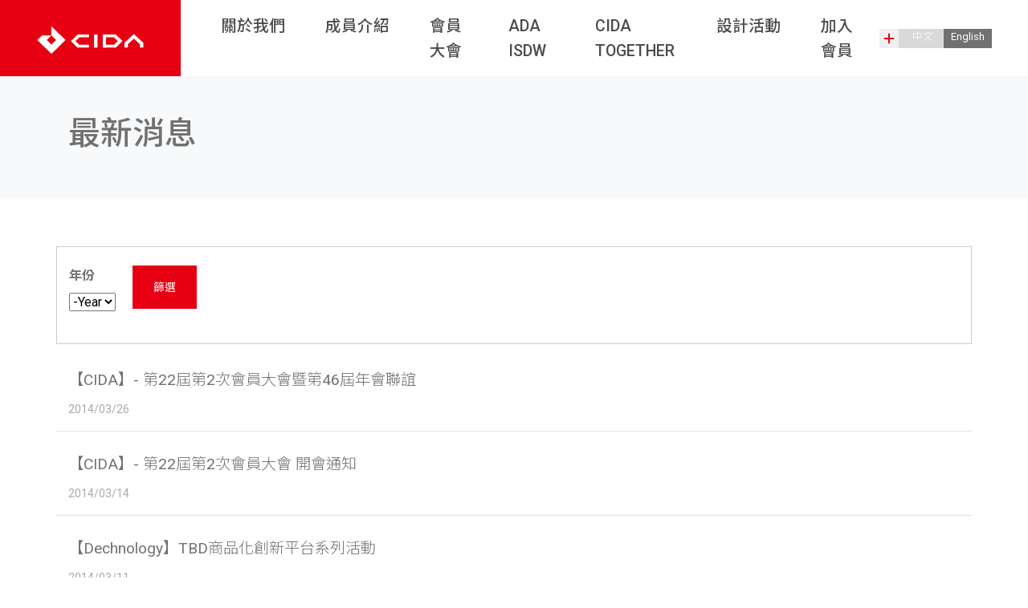

--- FILE ---
content_type: text/html; charset=utf-8
request_url: https://cida.org.tw/news?page=18
body_size: 6537
content:
<!DOCTYPE html>
<html lang="zh-hant">
<head profile="http://www.w3.org/1999/xhtml/vocab">
  <meta http-equiv="Content-Type" content="text/html; charset=utf-8" />
<meta name="Generator" content="Drupal 7 (http://drupal.org)" />
<link rel="shortcut icon" href="https://www.cida.org.tw/sites/default/files/cida_icon.png" type="image/png" />
    <meta name="viewport"
          content="width=device-width, initial-scale=1, shrink-to-fit=no">
    <meta http-equiv="x-ua-compatible" content="ie=edge">
    <title>最新消息 | 中華民國工業設計協會</title>
  <style type="text/css" media="all">
@import url("https://www.cida.org.tw/modules/system/system.messages.css?s4u1jn");
</style>
<style type="text/css" media="all">
@import url("https://www.cida.org.tw/sites/all/modules/calendar/css/calendar_multiday.css?s4u1jn");
@import url("https://www.cida.org.tw/sites/all/modules/calendar_tooltips/calendar_tooltips.css?s4u1jn");
@import url("https://www.cida.org.tw/sites/all/modules/date/date_api/date.css?s4u1jn");
@import url("https://www.cida.org.tw/sites/all/modules/date/date_popup/themes/datepicker.1.7.css?s4u1jn");
@import url("https://www.cida.org.tw/modules/field/theme/field.css?s4u1jn");
@import url("https://www.cida.org.tw/sites/all/modules/logintoboggan/logintoboggan.css?s4u1jn");
@import url("https://www.cida.org.tw/modules/node/node.css?s4u1jn");
@import url("https://www.cida.org.tw/modules/user/user.css?s4u1jn");
@import url("https://www.cida.org.tw/sites/all/modules/views/css/views.css?s4u1jn");
@import url("https://www.cida.org.tw/sites/all/modules/ckeditor/css/ckeditor.css?s4u1jn");
</style>
<style type="text/css" media="all">
@import url("https://www.cida.org.tw/sites/all/modules/ctools/css/ctools.css?s4u1jn");
@import url("https://www.cida.org.tw/sites/all/modules/lightbox2/css/lightbox.css?s4u1jn");
</style>
<style type="text/css" media="all">
@import url("https://www.cida.org.tw/sites/all/themes/hardwood-master/dist/css/animate.css?s4u1jn");
@import url("https://www.cida.org.tw/sites/all/themes/hardwood-master/dist/css/hardwood.css?s4u1jn");
@import url("https://www.cida.org.tw/sites/all/themes/hardwood-master/dist/css/cida.css?s4u1jn");
</style>
    <link href="https://fonts.googleapis.com/css?family=Noto+Sans+TC:300,400,500,700|Roboto:400,500,700&display=swap" rel="stylesheet">
  <script type="text/javascript" src="https://www.cida.org.tw/misc/jquery.js?v=1.4.4"></script>
<script type="text/javascript" src="https://www.cida.org.tw/misc/jquery-extend-3.4.0.js?v=1.4.4"></script>
<script type="text/javascript" src="https://www.cida.org.tw/misc/jquery-html-prefilter-3.5.0-backport.js?v=1.4.4"></script>
<script type="text/javascript" src="https://www.cida.org.tw/misc/jquery.once.js?v=1.2"></script>
<script type="text/javascript" src="https://www.cida.org.tw/misc/drupal.js?s4u1jn"></script>
<script type="text/javascript" src="https://www.cida.org.tw/sites/all/modules/beautytips/js/jquery.bt.min.js?v=0.9.5-rc1"></script>
<script type="text/javascript" src="https://www.cida.org.tw/sites/all/modules/beautytips/js/beautytips.min.js?v=7.x-2.x"></script>
<script type="text/javascript" src="https://www.cida.org.tw/misc/form-single-submit.js?v=7.98"></script>
<script type="text/javascript" src="https://www.cida.org.tw/sites/default/files/languages/zh-hant_-tGtJhm7XfA1dZJ_X2YGj9WfvX6Ai9qMDeWSc_CvU-4.js?s4u1jn"></script>
<script type="text/javascript" src="https://www.cida.org.tw/sites/all/modules/lightbox2/js/lightbox.js?s4u1jn"></script>
<script type="text/javascript">
<!--//--><![CDATA[//><!--
Drupal.behaviors.tableHeader = function(){};
//--><!]]>
</script>
<script type="text/javascript">
<!--//--><![CDATA[//><!--
Drupal.behaviors.tripal_ds = function(){};
//--><!]]>
</script>
<script type="text/javascript" src="https://www.cida.org.tw/sites/all/themes/hardwood-master/dist/js/collapse.js?s4u1jn"></script>
<script type="text/javascript" src="https://www.cida.org.tw/sites/all/themes/hardwood-master/dist/js/jquery.min.js?s4u1jn"></script>
<script type="text/javascript" src="https://www.cida.org.tw/sites/all/themes/hardwood-master/dist/js/popper.min.js?s4u1jn"></script>
<script type="text/javascript" src="https://www.cida.org.tw/sites/all/themes/hardwood-master/dist/js/bootstrap.min.js?s4u1jn"></script>
<script type="text/javascript" src="https://www.cida.org.tw/sites/all/themes/hardwood-master/dist/js/hardwood.js?s4u1jn"></script>
<script type="text/javascript" src="https://www.cida.org.tw/sites/all/themes/hardwood-master/dist/js/_progress.js?s4u1jn"></script>
<script type="text/javascript" src="https://www.cida.org.tw/sites/all/themes/hardwood-master/dist/js/trpdownloadApiFileBoxFeedback.js?s4u1jn"></script>
<script type="text/javascript" src="https://www.cida.org.tw/sites/all/themes/hardwood-master/dist/js/wow.js?s4u1jn"></script>
<script type="text/javascript">
<!--//--><![CDATA[//><!--
jQuery.extend(Drupal.settings, {"basePath":"\/","pathPrefix":"","setHasJsCookie":0,"ajaxPageState":{"theme":"hardwood","theme_token":"NjgJweD2_hhAsf_FVIfuOzn1gmc8LAjMw423cpwwThY","js":{"misc\/jquery.js":1,"misc\/jquery-extend-3.4.0.js":1,"misc\/jquery-html-prefilter-3.5.0-backport.js":1,"misc\/jquery.once.js":1,"misc\/drupal.js":1,"sites\/all\/modules\/beautytips\/js\/jquery.bt.min.js":1,"sites\/all\/modules\/beautytips\/js\/beautytips.min.js":1,"misc\/form-single-submit.js":1,"public:\/\/languages\/zh-hant_-tGtJhm7XfA1dZJ_X2YGj9WfvX6Ai9qMDeWSc_CvU-4.js":1,"sites\/all\/modules\/lightbox2\/js\/lightbox.js":1,"0":1,"1":1,"sites\/all\/themes\/hardwood-master\/dist\/js\/collapse.js":1,"sites\/all\/themes\/hardwood-master\/dist\/js\/jquery.min.js":1,"sites\/all\/themes\/hardwood-master\/dist\/js\/popper.min.js":1,"sites\/all\/themes\/hardwood-master\/dist\/js\/bootstrap.min.js":1,"sites\/all\/themes\/hardwood-master\/dist\/js\/hardwood.js":1,"sites\/all\/themes\/hardwood-master\/dist\/js\/_progress.js":1,"sites\/all\/themes\/hardwood-master\/dist\/js\/trpdownloadApiFileBoxFeedback.js":1,"sites\/all\/themes\/hardwood-master\/dist\/js\/wow.js":1},"css":{"modules\/system\/system.base.css":1,"modules\/system\/system.menus.css":1,"modules\/system\/system.messages.css":1,"modules\/system\/system.theme.css":1,"sites\/all\/modules\/calendar\/css\/calendar_multiday.css":1,"sites\/all\/modules\/calendar_tooltips\/calendar_tooltips.css":1,"sites\/all\/modules\/date\/date_api\/date.css":1,"sites\/all\/modules\/date\/date_popup\/themes\/datepicker.1.7.css":1,"modules\/field\/theme\/field.css":1,"sites\/all\/modules\/logintoboggan\/logintoboggan.css":1,"modules\/node\/node.css":1,"modules\/user\/user.css":1,"sites\/all\/modules\/views\/css\/views.css":1,"sites\/all\/modules\/ckeditor\/css\/ckeditor.css":1,"sites\/all\/modules\/ctools\/css\/ctools.css":1,"sites\/all\/modules\/lightbox2\/css\/lightbox.css":1,"sites\/all\/themes\/hardwood-master\/system.base.css":1,"sites\/all\/themes\/hardwood-master\/system.theme.css":1,"sites\/all\/themes\/hardwood-master\/system.menus.css":1,"sites\/all\/themes\/hardwood-master\/dist\/css\/animate.css":1,"sites\/all\/themes\/hardwood-master\/dist\/css\/hardwood.css":1,"sites\/all\/themes\/hardwood-master\/dist\/css\/cida.css":1}},"lightbox2":{"rtl":"0","file_path":"\/(\\w\\w\/)public:\/","default_image":"\/sites\/all\/modules\/lightbox2\/images\/brokenimage.jpg","border_size":10,"font_color":"000","box_color":"fff","top_position":"","overlay_opacity":"0.8","overlay_color":"000","disable_close_click":true,"resize_sequence":0,"resize_speed":400,"fade_in_speed":400,"slide_down_speed":600,"use_alt_layout":false,"disable_resize":false,"disable_zoom":false,"force_show_nav":false,"show_caption":true,"loop_items":false,"node_link_text":"View Image Details","node_link_target":false,"image_count":"Image !current of !total","video_count":"Video !current of !total","page_count":"Page !current of !total","lite_press_x_close":"press \u003Ca href=\u0022#\u0022 onclick=\u0022hideLightbox(); return FALSE;\u0022\u003E\u003Ckbd\u003Ex\u003C\/kbd\u003E\u003C\/a\u003E to close","download_link_text":"","enable_login":false,"enable_contact":false,"keys_close":"c x 27","keys_previous":"p 37","keys_next":"n 39","keys_zoom":"z","keys_play_pause":"32","display_image_size":"original","image_node_sizes":"()","trigger_lightbox_classes":"","trigger_lightbox_group_classes":"","trigger_slideshow_classes":"","trigger_lightframe_classes":"","trigger_lightframe_group_classes":"","custom_class_handler":0,"custom_trigger_classes":"","disable_for_gallery_lists":true,"disable_for_acidfree_gallery_lists":true,"enable_acidfree_videos":true,"slideshow_interval":5000,"slideshow_automatic_start":true,"slideshow_automatic_exit":true,"show_play_pause":true,"pause_on_next_click":false,"pause_on_previous_click":true,"loop_slides":false,"iframe_width":600,"iframe_height":400,"iframe_border":1,"enable_video":false,"useragent":"Mozilla\/5.0 (Macintosh; Intel Mac OS X 10_15_7) AppleWebKit\/537.36 (KHTML, like Gecko) Chrome\/131.0.0.0 Safari\/537.36; ClaudeBot\/1.0; +claudebot@anthropic.com)"},"urlIsAjaxTrusted":{"\/news":true},"beautytipStyles":{"default":{"cssStyles":[]},"plain":[],"netflix":{"positions":["right","left"],"fill":"#FFF","padding":5,"shadow":true,"shadowBlur":12,"strokeStyle":"#B9090B","spikeLength":50,"spikeGirth":60,"cornerRadius":10,"centerPointY":0.1,"overlap":-8,"cssStyles":{"fontSize":"12px","fontFamily":"arial,helvetica,sans-serif"}},"facebook":{"fill":"#F7F7F7","padding":8,"strokeStyle":"#B7B7B7","cornerRadius":0,"cssStyles":{"fontFamily":"\u0022lucida grande\u0022,tahoma,verdana,arial,sans-serif","fontSize":"11px"}},"transparent":{"fill":"rgba(0, 0, 0, .8)","padding":20,"strokeStyle":"#CC0","strokeWidth":3,"spikeLength":40,"spikeGirth":40,"cornerRadius":40,"cssStyles":{"color":"#FFF","fontWeight":"bold"}},"big-green":{"fill":"#00FF4E","padding":20,"strokeWidth":0,"spikeLength":40,"spikeGirth":40,"cornerRadius":15,"cssStyles":{"fontFamily":"\u0022lucida grande\u0022,tahoma,verdana,arial,sans-serif","fontSize":"14px"}},"google-maps":{"positions":["top","bottom"],"fill":"#FFF","padding":15,"strokeStyle":"#ABABAB","strokeWidth":1,"spikeLength":65,"spikeGirth":40,"cornerRadius":25,"centerPointX":0.9,"cssStyles":[]},"hulu":{"fill":"#F4F4F4","strokeStyle":"#666666","spikeLength":20,"spikeGirth":10,"width":350,"overlap":0,"centerPointY":1,"cornerRadius":0,"cssStyles":{"fontFamily":"\u0022Lucida Grande\u0022,Helvetica,Arial,Verdana,sans-serif","fontSize":"12px","padding":"10px 14px"},"shadow":true,"shadowColor":"rgba(0,0,0,.5)","shadowBlur":8,"shadowOffsetX":4,"shadowOffsetY":4}},"beautytips":{"calendar-tooltips":{"cssSelect":".calendar-calendar .mini-day-on a, .calendar-calendar .day a, .calendar-calendar .mini-day-on span, .calendar-calendar .day span","contentSelector":"$(this).next().html()","trigger":["mouseover","mouseout"],"style":"default","list":["contentSelector","trigger"]}}});
//--><!]]>
</script>
  <script>
$(function () {
  $('[data-toggle="tooltip"]').tooltip()
})</script>
</head>
<body class="html not-front not-logged-in no-sidebars page-news" >
 <nav class="navbar navbar-expand-lg navbar-light bg-white">
 	<a class="logo-wrap" href="/"><img src="/sites/all/themes/hardwood-master/dist/images/cida-logo.svg" class="logo" alt=""></a>
 	<button class="navbar-toggler" type="button" data-toggle="collapse" data-target="#navbarNavDropdown" aria-controls="navbarNavDropdown" aria-expanded="false" aria-label="Toggle navigation">
 		<span class="navbar-toggler-icon"></span>
 	</button>
 	<div class="collapse navbar-collapse" id="navbarNavDropdown">
 		<ul class="navbar-nav mr-auto"><li class="first expanded nav-item dropdown"><a href="javascript:void(0)" title="" class="nav-link dropdown-toggle nolink" data-toggle="dropdown">關於我們</a><div class="dropdown-menu"><ul class="menu"><li class="first leaf nav-item"><a href="/vision" title="" class="nav-link">願景Vision</a></li>
<li class="leaf nav-item"><a href="/about" class="nav-link">協會介紹</a></li>
<li class="leaf nav-item"><a href="/bylaws" class="nav-link">協會章程</a></li>
<li class="leaf nav-item"><a href="/node/342" class="nav-link">協會組織</a></li>
<li class="last leaf nav-item"><a href="/memorabilia" class="nav-link">CIDA大事記</a></li>
</ul></div></li>
<li class="expanded nav-item dropdown"><a href="javascript:void(0)" title="" class="nav-link dropdown-toggle nolink" data-toggle="dropdown">成員介紹</a><div class="dropdown-menu"><ul class="menu"><li class="first leaf nav-item"><a href="/chairman" class="nav-link">理事長介紹</a></li>
<li class="leaf nav-item"><a href="/supervisor" class="nav-link">理監事介紹</a></li>
<li class="leaf nav-item"><a href="/member" class="nav-link">會員介紹</a></li>
<li class="last leaf nav-item"><a href="/secretary" class="nav-link">秘書處介紹</a></li>
</ul></div></li>
<li class="leaf nav-item"><a href="/assembly" class="nav-link">會員大會</a></li>
<li class="leaf nav-item"><a href="/node/366" class="nav-link">ADA ISDW</a></li>
<li class="leaf nav-item"><a href="/together" class="nav-link">CIDA TOGETHER</a></li>
<li class="expanded active-trail nav-item dropdown"><a href="javascript:void(0)" title="" class="active-trail nav-link dropdown-toggle nolink" data-toggle="dropdown">設計活動</a><div class="dropdown-menu"><ul class="menu"><li class="first leaf active-trail nav-item"><a href="/news" title="" class="active-trail nav-link active">最新消息</a></li>
<li class="leaf nav-item"><a href="/exhibition" class="nav-link">設計展覽</a></li>
<li class="last leaf nav-item"><a href="/consulting" class="nav-link">產業輔導</a></li>
</ul></div></li>
<li class="last leaf nav-item"><a href="/join" class="nav-link">加入會員</a></li>
</ul> 		<div class="nav-right">
 			<div class="dropdown nav-right-item">
 				<a class="dropdown-toggle nav-right-item nav-more" href="#" role="button" data-toggle="dropdown" aria-expanded="false" title="更多選項">
 					更多選項
 				</a>

 				<div class="dropdown-menu">
 					 						<a href="/user" class="nav-right-item nav-user" title="使用者登入">使用者登入</a>
 					 					 					<a href="/contact" class="nav-right-item nav-mail" title="聯絡我們">聯絡我們</a>
 					<a href="https://www.facebook.com/cida.id" target="_blank" class="nav-right-item nav-fb" title="CIDA臉書粉絲專頁">CIDA臉書粉絲專頁</a>
 					<a href="https://www.instagram.com/cida_tw/" target="_blank" class="nav-right-item nav-ig" title="CIDA IG">CIDA IG</a>
 					<a href="https://www.youtube.com/@user-hz8ce2cb7l" target="_blank" class="nav-right-item nav-yt" title="CIDA YouTube頻道">CIDA YouTube頻道</a>
 				</div>
 			</div>
 			<a href="#" class="lang lang-tw">中文</a>
 			<a href="/en" class="lang lang-en">English</a>
 		</div>
 	</div>
 </nav>
 <div class="container-fluid bg-light py-md-5 py-4">
<div class="container">
<h1 class="page-title">最新消息</h1>
</div>
</div>

<div class="container my-60">
  <div class="region region-content">
    <div id="block-system-main" class="block block-system">

    
  <div class="content">
    <div class="view view-news view-id-news view-display-id-page row view-dom-id-31a220539ca1a33ffe475038ec2e57a1">
        
      <div class="view-filters">
      <form action="/news" method="get" id="views-exposed-form-news-page" accept-charset="UTF-8"><div><div class="views-exposed-form">
  <div class="views-exposed-widgets clearfix">
          <div id="edit-field-newdate-value-wrapper" class="views-exposed-widget views-widget-filter-field_newdate_value">
                  <label for="edit-field-newdate-value">
            年份          </label>
                        <div class="views-widget">
          <div id="edit-field-newdate-value-value-wrapper"><div id="edit-field-newdate-value-value-inside-wrapper"><div  class="container-inline-date"><div class="form-group"><div class="form-item form-type-date-select form-item-field-newdate-value-value">
  <div id="edit-field-newdate-value-value"  class="date-padding clearfix"><div class="form-group"><div class="form-item form-type-select form-item-field-newdate-value-value-year">
  <label class="element-invisible" for="edit-field-newdate-value-value-year">Year </label>
 <div class="date-year"><select class="date-year form-select" id="edit-field-newdate-value-value-year" name="field_newdate_value[value][year]"><option value="" selected="selected">-Year</option><option value="2016">2016</option><option value="2017">2017</option><option value="2018">2018</option><option value="2019">2019</option><option value="2020">2020</option><option value="2021">2021</option><option value="2022">2022</option><option value="2023">2023</option><option value="2024">2024</option><option value="2025">2025</option><option value="2026">2026</option></select></div>
</div>
</div></div>
</div>
</div></div></div></div>        </div>
              </div>
                    <div class="views-exposed-widget views-submit-button">
      <input class="btn mb-2 btn-primary form-submit" type="submit" id="edit-submit-news" name="" value="篩選" />    </div>
      </div>
</div>
</div></form>    </div>
  
  
  
        <div class="views-row views-row-1 col-12 pb-3 mb-3 border-bottom">
      
  <div class="views-field views-field-title">        <span class="field-content"><a href="/node/253">【CIDA】- 第22屆第2次會員大會暨第46屆年會聯誼</a></span>  </div>  
  <div class="views-field views-field-field-newdate">        <div class="field-content"><span class="date-display-single" property="dc:date" datatype="xsd:dateTime" content="2014-03-26T00:00:00+08:00">2014/03/26</span></div>  </div>  </div>
  <div class="views-row views-row-2 col-12 pb-3 mb-3 border-bottom">
      
  <div class="views-field views-field-title">        <span class="field-content"><a href="/node/254">【CIDA】- 第22屆第2次會員大會 開會通知</a></span>  </div>  
  <div class="views-field views-field-field-newdate">        <div class="field-content"><span class="date-display-single" property="dc:date" datatype="xsd:dateTime" content="2014-03-14T00:00:00+08:00">2014/03/14</span></div>  </div>  </div>
  <div class="views-row views-row-3 col-12 pb-3 mb-3 border-bottom">
      
  <div class="views-field views-field-title">        <span class="field-content"><a href="/node/255">【Dechnology】TBD商品化創新平台系列活動</a></span>  </div>  
  <div class="views-field views-field-field-newdate">        <div class="field-content"><span class="date-display-single" property="dc:date" datatype="xsd:dateTime" content="2014-03-11T00:00:00+08:00">2014/03/11</span></div>  </div>  </div>
  <div class="views-row views-row-4 col-12 pb-3 mb-3 border-bottom">
      
  <div class="views-field views-field-title">        <span class="field-content"><a href="/node/256">【5% Design Action】- [從農田到餐桌] 在地農業永續發展創新設計</a></span>  </div>  
  <div class="views-field views-field-field-newdate">        <div class="field-content"><span class="date-display-single" property="dc:date" datatype="xsd:dateTime" content="2014-03-03T00:00:00+08:00">2014/03/03</span></div>  </div>  </div>
  <div class="views-row views-row-5 col-12 pb-3 mb-3 border-bottom">
      
  <div class="views-field views-field-title">        <span class="field-content"><a href="/node/257">【CIDA會員】- 呂豪文教授人體繪畫&amp;雕塑展</a></span>  </div>  
  <div class="views-field views-field-field-newdate">        <div class="field-content"><span class="date-display-single" property="dc:date" datatype="xsd:dateTime" content="2014-02-25T00:00:00+08:00">2014/02/25</span></div>  </div>  </div>
  <div class="views-row views-row-6 col-12 pb-3 mb-3 border-bottom">
      
  <div class="views-field views-field-title">        <span class="field-content"><a href="/node/259">2014 GOOD DESIGN AWARDS - EARLY BIRD CLOSES SOON</a></span>  </div>  
  <div class="views-field views-field-field-newdate">        <div class="field-content"><span class="date-display-single" property="dc:date" datatype="xsd:dateTime" content="2014-02-24T00:00:00+08:00">2014/02/24</span></div>  </div>  </div>
  <div class="views-row views-row-7 col-12 pb-3 mb-3 border-bottom">
      
  <div class="views-field views-field-title">        <span class="field-content"><a href="/node/258">「台灣文創通路行銷整合平台」啟動儀式敬邀參與</a></span>  </div>  
  <div class="views-field views-field-field-newdate">        <div class="field-content"><span class="date-display-single" property="dc:date" datatype="xsd:dateTime" content="2014-02-24T00:00:00+08:00">2014/02/24</span></div>  </div>  </div>
  <div class="views-row views-row-8 col-12 pb-3 mb-3 border-bottom">
      
  <div class="views-field views-field-title">        <span class="field-content"><a href="/node/260">【CIDA】- ​5% design action 友善好餐廳創新設計</a></span>  </div>  
  <div class="views-field views-field-field-newdate">        <div class="field-content"><span class="date-display-single" property="dc:date" datatype="xsd:dateTime" content="2014-02-12T00:00:00+08:00">2014/02/12</span></div>  </div>  </div>
  <div class="views-row views-row-9 col-12 pb-3 mb-3 border-bottom">
      
  <div class="views-field views-field-title">        <span class="field-content"><a href="/node/261">【DMY】- ​Design Award of the Federal Republic of Germany</a></span>  </div>  
  <div class="views-field views-field-field-newdate">        <div class="field-content"><span class="date-display-single" property="dc:date" datatype="xsd:dateTime" content="2014-02-11T00:00:00+08:00">2014/02/11</span></div>  </div>  </div>
  <div class="views-row views-row-10 col-12 pb-3 mb-3 border-bottom">
      
  <div class="views-field views-field-title">        <span class="field-content"><a href="/node/262">【Icsid】- WORLD DESIGN IMPACT PRIZE 2013-2014 FINALISTS ANNOUNCED</a></span>  </div>  
  <div class="views-field views-field-field-newdate">        <div class="field-content"><span class="date-display-single" property="dc:date" datatype="xsd:dateTime" content="2014-02-03T00:00:00+08:00">2014/02/03</span></div>  </div>  </div>
  <div class="views-row views-row-11 col-12 pb-3 mb-3 border-bottom">
      
  <div class="views-field views-field-title">        <span class="field-content"><a href="/node/263">【CIDA】- 第22屆第4次理監事聯席會會議開會通知</a></span>  </div>  
  <div class="views-field views-field-field-newdate">        <div class="field-content"><span class="date-display-single" property="dc:date" datatype="xsd:dateTime" content="2014-01-22T00:00:00+08:00">2014/01/22</span></div>  </div>  </div>

  
      <h2 class="element-invisible">頁面</h2><div class="item-list"><ul class="pager"><li class="pager-first first"><a title="到第一頁" href="/news">« 第一頁</a></li>
<li class="pager-previous"><a title="到上一頁" href="/news?page=17">‹ 上一頁</a></li>
<li class="pager-ellipsis">…</li>
<li class="pager-item"><a title="到第 11 頁" href="/news?page=10">11</a></li>
<li class="pager-item"><a title="到第 12 頁" href="/news?page=11">12</a></li>
<li class="pager-item"><a title="到第 13 頁" href="/news?page=12">13</a></li>
<li class="pager-item"><a title="到第 14 頁" href="/news?page=13">14</a></li>
<li class="pager-item"><a title="到第 15 頁" href="/news?page=14">15</a></li>
<li class="pager-item"><a title="到第 16 頁" href="/news?page=15">16</a></li>
<li class="pager-item"><a title="到第 17 頁" href="/news?page=16">17</a></li>
<li class="pager-item"><a title="到第 18 頁" href="/news?page=17">18</a></li>
<li class="pager-current last">19</li>
</ul></div>  
  
  
  
  
</div>  </div>
</div>
  </div>
</div>

<div class="footer-wrap">
     <div class="container">
         <div class="row">
             <div class="col-md-2">
                 關於我們
                    <ul>
                     <li><a href="/vision">願景Vision</a></li>
                     <li><a href="/about">協會介紹</a></li>
                     <li><a href="/bylaws">協會章程</a></li>
                     <li><a href="/node/342">協會組織</a></li>
                     <li><a href="/memorabilia">CIDA大事記</a></li>
                 </ul>
                 成員介紹
                 <ul>
                     <li><a href="/supervisor">理監事介紹</a></li>
                     <li><a href="/chairman">理事長介紹</a></li>
                     <li><a href="/secretary">秘書處介紹</a></li>
                     <li><a href="/member">會員介紹</a></li>
                 </ul>
             </div>
             <div class="col-md-2">
                會員專區
                 <ul>
                     <li><a href="/join">加入會員</a></li>
                     <li><a href="/assembly">會員大會</a></li>
                 </ul>
                 設計活動
                 <ul>
                     <li><a href="/news">最新消息</a></li>
                     <li><a href="/exhibition">設計展覽</a></li>
                     <li><a href="/consulting">產業輔導</a></li>
                 </ul>
                 <a href="/user">會員專區</a>
             </div>
             <div class="col-md-7 mt-4 mt-md-0 text-md-right offset-md-1">
                  <div class="region region-footer">
    <div id="block-block-6" class="block block-block">

    
  <div class="content">
    <h6>中華民國工業設計協會</h6>
<p>Chinese Industrial Design Association (CIDA)<br />
設計力‧社會益 Design brings out beneficence</p>
<p>T +886 (2) 2756 5536<br />
F +886 (2) 2756 5206<br />
110台北市信義區莊敬路391巷16弄2號1樓<br />
1F., No. 2, Aly. 16, Ln. 391, Zhuangjing Rd., Xinyi Dist., Taipei City 110, Taiwan</p>
<p><a href="https://linktr.ee/cida.tw" target="_blank">Linktree</a> | 主機贊助：<a href="http://www.nss.com.tw" target="_blank">戰國策</a></p>
  </div>
</div>
  </div>
                 
             </div>
         </div>
     </div>
 </div>
 <div class="copyright container text-center">
     <p>©2026 Chinese Industrial Design Association</p>
 </div>

<script defer src="https://static.cloudflareinsights.com/beacon.min.js/vcd15cbe7772f49c399c6a5babf22c1241717689176015" integrity="sha512-ZpsOmlRQV6y907TI0dKBHq9Md29nnaEIPlkf84rnaERnq6zvWvPUqr2ft8M1aS28oN72PdrCzSjY4U6VaAw1EQ==" data-cf-beacon='{"version":"2024.11.0","token":"b8af264878894509b6fc9d98d96701c4","r":1,"server_timing":{"name":{"cfCacheStatus":true,"cfEdge":true,"cfExtPri":true,"cfL4":true,"cfOrigin":true,"cfSpeedBrain":true},"location_startswith":null}}' crossorigin="anonymous"></script>
</body>
</html>


--- FILE ---
content_type: text/css
request_url: https://www.cida.org.tw/sites/all/themes/hardwood-master/dist/css/cida.css?s4u1jn
body_size: 4876
content:
@import url(https://use.fontawesome.com/releases/v5.6.3/css/all.css);

i {
    font-family: "Font Awesome 5 Free";
}

.big-icon {
    font-size: 70px;
}

.my-60,
.mt-60 {
    margin-top: 60px;
}

.my-60,
.mb-60 {
    margin-bottom: 60px;
}

.py-60,
.pt-60 {
    padding-top: 60px;
}

.py-60,
.pb-60 {
    padding-bottom: 60px;
}

.py-100,
.pt-100 {
    padding-top: 100px;
}

.py-100,
.pb-100 {
    padding-bottom: 100px;
}

h2.sub-title,
.page-node-55 h2 {
    border-bottom: 1px #717171 solid;
    padding-bottom: 15px;
    margin-bottom: 20px;
    margin-top: 30px;
}

.text-big {
    font-size: 120%;
}

.bg-danger {
    background: #000 !important;
}

.text-danger {
    color: #000 !important;
}

.pager {
    display: flex;
    padding-left: 0;
    list-style: none;
}

.pager-item,
.pager-current,
.pager-next,
.pager-last {
    position: relative;
    display: block;
    padding: 0.5rem .75rem;
    line-height: 1.25;
    border: 1px solid #ddd;
    margin-left: -1px;
}


.navbar {
    padding: 0 25px 0 0;
}

.navbar-light .navbar-nav .nav-link {
    color: rgba(0, 0, 0, 0.7);
    font-weight: 500;
    padding-left: 25px;
    padding-right: 25px;
    font-size: 1.225rem;
}

.logo-wrap {
    height: 73px;
    background: #E60012;
    padding: 20px 30px;
}

.logo {
    width: 120px;
    height: auto;
}

.nav-right {
    display: flex;
    padding: 20px;
}

.nav-right-item {
    display: block;
    width: 24px;
    height: 24px;
    background-size: cover;
    background-repeat: no-repeat;
    background-position: top;
    transition: all 0.3s;
    text-indent: -5000px;
    font-size: 0.8rem;
}
.nav-right-item .dropdown-menu {
    padding: 0;
    border: none;
    background-color: transparent;
}

.nav-right-item:hover {
    background-position: bottom;
}

.nav-more {
    background-image: url(../images/nav-more.png);
}
.nav-user {
    background-image: url(../images/icon-user.png);
}

.nav-mail {
    background-image: url(../images/icon-mail.png);
}

.nav-fb {
    background-image: url(../images/icon-fb.png);
}
.nav-ig {
    background-image: url(../images/icon-ig.png);
}
.nav-yt {
    background-image: url(../images/icon-yt.png);
}

ul.menu {
    padding: 0;
    margin: 0;
}

ul.menu li {
    list-style: none;
}

.dropdown-menu .nav-link {
    font-size: 1rem !important;
}

.dropdown-menu .nav-item:hover {
    background: #f8f9fa;
}

.dropdown-menu .nav-item a {
    color: #717171 !important;
}

.lang {
    display: inline-block;
    height: 24px;
    width: 60px;
    font-size: 0.8rem;
    color: #fff;
    text-align: center;
    transition: all 0.3s;
}

.lang:hover {
    color: #fff;
    text-decoration: none;
}

.lang-tw {
    background: #d9d9d9;
}

.lang-en {
    background: #717171;
    margin-left: -4px;
}

.lang-en:hover {
    background: #E60012;
}

@media(min-width:768px) {
    .navbar {
        padding: 0 45px 0 0;
    }

    .navbar-nav > .nav-item:first-child .nav-link {
        padding-left: 50px;
    }

    .logo-wrap {
        height: 95px;
        padding: 32px 45px;
    }

    .logo {
        width: 135px;
    }

    .nav-right {
        padding: 0;
    }
}

/******BIGBANNER******/
.carousel-control-prev,
.carousel-control-next {
    width: 30px;
    height: 30px;
    bottom: 40%;
    background: #717171;
}

.carousel-control-next {
    right: calc(10% - 25px);
}

.carousel-control-prev {
    right: 90%;
}

.carousel-control-icon {
    border-top: 3px #fff solid;
    border-left: 3px #fff solid;
    width: 15px;
    height: 15px;
}

.next-icon {
    transform: rotate(135deg) translate(5px, 5px);
}

.prev-icon {
    transform: rotate(-45deg) translate(5px, 5px);
}

@media (min-width:768px) {

    .carousel-control-prev,
    .carousel-control-next {
        width: 50px;
        height: 50px;
        bottom: -25px;
    }

    .carousel-control-next {
        right: 45px;
    }

    .carousel-control-prev {
        right: 110px;
    }

    .carousel-control-icon {
        width: 25px;
        height: 25px;
    }
}

/******BIGBANNER END******/

/******HOME SECTION******/
.story {
    font-size: 48px;
    color: #E60012;
}

.line {
    background: #717171;
    height: 1px;
}

.line-story {
    position: absolute;
    animation: line-story 1s forwards;
    left: 0;
    top: 90px;
}

@keyframes line-story {
    0% {
        width: 1px;
    }

    100% {
        width: 90px;
    }
}

/******HOME END******/

/******VIDEO******/
.video-btn {
    background: #E60012;
    height: 50px;
    padding: 14px 25px;
    color: #fff;
    font-size: 0.85rem;
    bottom: -5px;
    right: 0;
    display: inline-block;
    position: absolute;
    transition: all 0.3s;
}

.video-btn:hover {
    color: #fff;
    text-decoration: none;
    background: #9F0E19;
}

.video-box {
    position: relative;
	max-height: 275px;
	overflow: hidden;
}

.video-overlay {
    background: rgba(0, 0, 0, .1);
    position: absolute;
    width: 100%;
    height: 100%;
    top: 0;
    left: 0;
    pointer-events: none;
    transition: all 0.3s;
}

.vidoe-circle {
    background: #fff;
    width: 80px;
    height: 80px;
    border-radius: 50%;
    top: 35%;
    position: absolute;
    left: 50%;
    margin-left: -40px;
    padding-top: 1.25rem;
    padding-left: 0.5rem;
    box-shadow: 0 0 15px #999;
}

.video-overlay .fa {
    text-align: center;
    color: #333;
    display: block;
    font-size: 2.5rem;
    transition: all 0.3s;
}

.video-box:hover .video-overlay {
    background: rgba(0, 0, 0, .8);
}

.video-box:hover .video-overlay .fa {
    color: #E60012;
}

.youtube {
    width: 100%;
    height: 300px;
}

@media (min-width:576px) {
    .youtube {
        width: 500px;
        height: 375px;
    }
}

@media (min-width:768px) {
    .video-btn {
        bottom: -25px;
        right: 175px;
        position: absolute;
    }
}

@media (min-width:992px) {
    .youtube {
        width: 800px;
        height: 600px;
    }
}

@media (min-width:1200px) {
    .youtube {
        width: 1140px;
        height: 855px;
    }
}

/******END******/

/******NEWS WRAP******/
.calendar-box {
    background: #d9d9d9;
}
.calendar-box iframe {
    width: 100%;
    height: 400px;
}

.news-box {
    background: #b5b5b5;
}

/******END******/

/******CALENDAR******/
.calendar-calendar .month-view .full tr.multi-day,
.calendar-calendar .month-view .full tr.single-day {
    display: none;
}

.calendar-calendar .month-view .full td.date-box.today {
    border-width: 2px;
    border-color: #E60012;
}

.calendar-calendar .day span {
    color: #E60012;
    font-weight: 700;
    cursor: pointer;
}

.calendar-calendar th.days {
    font-weight: 300;
}

.calendar-calendar td.empty {
    color: #ccc;
}

.calendar-calendar div.day {
    float: none;
    margin: 0 auto;
}

#block-views-calendar-block-1 .view-calendar .view-header {
    position: absolute;
    right: 40px;
    top: 27px;
    width: 40%;
}

#block-views-calendar-block-1 .view-calendar .view-header h3 {
    font-size: 12px;
}

.view-calendar .view-header ul {
    list-style: none;
}

.view-calendar .view-header li a {
    display: inline-block;
    text-indent: 99999px;
    background-repeat: no-repeat;
    background-position: top center;
    width: 12px;
    height: 17px;
    transition: all .3s;
    overflow: hidden;
}

.view-calendar .view-header li a:hover {
    background-position: bottom center;
}

.view-calendar .view-header .date-prev a {
    background-image: url(../images/arrow-prev.png);
}

.view-calendar .view-header .date-next a {
    background-image: url(../images/arrow-next.png);
}

.page-calendar-created-month .calendar-calendar .month-view .full td .inner div.day {
    margin-bottom: 5px;
    margin-top: 5px;
}

@media (min-width:768px) {
    #block-views-calendar-block-1 .view-calendar .view-header {
        right: 40px;
        top: 60px;
    }
}

/******END******/

/******NEWS******/
.view-news .views-field-field-newsimg {
    overflow: hidden;
}

.view-news .views-field-field-newsimg:hover img {
    transform: scale(1.1);
}

.view-news .views-field-field-newsimg img {
    max-width: 100%;
    height: auto;
    transition: all .3s;
}

/* .view-news .more-link {
    position: absolute;
    top: 37px;
    left: 140px;
    background: #fff;
    padding: 0 5px;
    font-size: 12px;
    transition: all .3s;
}

.view-news .more-link a {
    color: #717171;
    transition: all .3s;
}

.view-news .more-link:hover {
    background: #717171;
    color: #fff;
}

.view-news .more-link a:hover {
    color: #fff;
    text-decoration: none;
} */

.view-news .more-link {
    width: 100%;
    text-align: right;
}

.view-news .view-filters {
    width: 100%;
    border: 1px #ccc solid;
    padding: 15px;
    margin-bottom: 20px;
}

.view-news .form-item-field-newdate-value-value-year label {
    display: none;
}

.view-news .views-field-field-newdate {
    font-size: 14px;
    color: #aaa;
}

.view-news .element-invisible {
    display: none;
}

.news-box .view-news .views-field-title {
    font-size: 13px;
    padding-top: 7px;
}

.news-box .view-news .views-field-title a {
    color: #333;
}

.news-box .view-news .views-field-field-newdate {
    font-size: 12px;
    color: #333;
}

.ig-box-item {
    background-position: center;
    background-size: cover;
    width: 100%;
    height: 33vw;
    @media (min-width: 768px) {
        height: 180px;
    }
    @media (min-width: 992px) {
        height: 240px;
    }
    @media (min-width: 1200px) {
        height: 285px;
    }
}

/******END*******/

/******FOOTER*******/
.footer-wrap {
    padding: 3rem 0;
    background: #333;
    color: #fff;
    font-size: 13px;
}

.footer-wrap a {
    color: #fff;
}

.footer-wrap ul {
    padding-left: 1rem;
}

.footer-wrap li {
    list-style: none;
}

.copyright {
    font-size: 12px;
    padding: 1rem 0;
}

/******END*******/

/******JOIN******/
.icon-join {
    font-size: 45px;
}
.join-letter {
    background: #f7f5f0;
    box-shadow: 6px 6px 5px rgba(0, 0, 0, .3);
    padding: 40px;
}

#edit-account .form-item {
    padding-bottom: 1rem;
    border-bottom: 1px #ddd solid;
}

#user-register-form .form-item {
    padding-bottom: 1rem;
    border-bottom: 1px #ddd solid;
    margin: 1.5rem 0;
}

#user-register-form .form-text {
    font-size: 13px;
}

#user-register-form .form-wrapper label:first-child,
#edit-account .form-item-pass label {
    font-size: 22px;
}

.form-radios .form-group,
.form-checkboxes .form-group {
    display: inline-block;
    padding-right: 1rem;
}

@media (max-width:767px) {
    .join-letter {
        max-width: 90%!important;
    }
}

@media (min-width:768px) {
    .join-letter {
    padding: 40px 60px;
}
    .icon-join {
    font-size: 95px;
}
}

/*COL-6 FORM*/
/*#edit-account .form-item-name,
#edit-account .form-item-mail,
.field-name-field-mem-name,
.field-name-field-mem-enname, 
.field-name-field-birthday, 
.field-name-field-id,
.field-name-field-born,
.field-name-field-work,
.field-name-field-jobtitle,
.field-name-field-add,
.field-name-field-tel,
.field-name-field-fax,
.field-name-field-school,
.field-name-field-exp,
.field-name-field-skill,
.field-name-field-boss,
.field-name-field-bossen,
.field-name-field-contactman,
.field-name-field-contactmanen,
.field-name-field-contactmanjob {
	width: 50%;
	float: left;
	min-height: 146px;
}*/
/*LEFT FIELD*/
/*#edit-account .form-item-name,
.field-name-field-mem-name,
.field-name-field-birthday, 
.field-name-field-born,
.field-name-field-jobtitle,
.field-name-field-tel,
.field-name-field-school,
.field-name-field-skill,
.field-name-field-bossen,
.field-name-field-contactmanen,{
	padding-right: 1rem;
}*/
/*RIGHT FIELD*/
/*#edit-account .form-item-mail,
.field-name-field-mem-enname, 
.field-name-field-id,
.field-name-field-work,
.field-name-field-add,
.field-name-field-fax,
.field-name-field-exp,
.field-name-field-boss,
.field-name-field-contactman,
.field-name-field-contactmanjob {
	padding-left: 1rem;
}*/

.confirm-parent,
.password-parent {
    width: 100% !important;
}

.password-strength {
    float: none;
    margin-bottom: 1.4em;
}

input.password-confirm,
input.password-field {
    width: 100%;
}

/*DISPLAY NONE*/
.form-item-field-birthday-und-0-value-date label,
.form-item-field-birthday-und-0-value-date .form-text,
#edit-locale {
    display: none;
}

/*END*/

#edit-account .form-item-pass .form-item,
#edit-account.form-wrapper,
#user-register-form .form-type-checkbox,
#user-register-form .form-type-radio,
.form-item.form-type-date-popup {
    padding-bottom: 0 !important;
    border-bottom: none !important;
}

/*DATE EDIT*/
.date-combo legend {
    font-size: 22px;
    margin-bottom: .3rem;
}

.container-inline-date .form-item input {
    width: 100%;
}

.container-inline-date .form-item .form-item {
    float: none;
}

fieldset.date-combo .container-inline-date .date-padding {
    padding: 0;
}

.container-inline-date .date-padding {
    float: none;
}

.form-item.form-type-textfield,
.form-item.form-type-date-popup {
    margin: 0 0 1.5rem 0 !important;
}

/*END*/

/******ABOUT******/
.about-box1 {
    position: absolute;
    top: 10px;
    bottom: -10px;
    left: 60px;
    right: -40px;
    background: #dadada;
    z-index: -99;
}

.about-box2 {
    position: absolute;
    top: 10px;
    bottom: -10px;
    left: -40px;
    right: 60px;
    background: #dadada;
    z-index: -99;
}

/*******END*******/

/*******PAGE NEWS AND EVENTS*******/
.page-news .views-field-title,
.page-events .views-field-title {
    font-size: 120%;
    margin: 10px 0;
}

.node-type-events .region-content img {
    max-width: 33.3333%;
    height: auto;
    float: left;
    transition: all .2s;
}

.node-type-events .region-content img:hover {
    filter: grayscale(100%);
}

/******END******/

/******JOIN FORM*******/
.webform-component--member-kind {
    font-size: 150%;
}

.webform-component--member-kind label:first-child {
    display: none;
}

.webform-component--member-kind label {
    color: #e60c12;
}

.webform-component {
    margin-bottom: 1rem;
}

.webform-datepicker label {
    display: none;
}

.webform-datepicker select {
    padding: .5rem;
    font-size: 1rem;
    line-height: 1;
    border-radius: 0.25rem;
    border: 1px solid #ced4da;
    color: #495057;
}

.node-type-webform .webform-component--member-num {
    display: none;
}

/******END******/

/******MEMBER NEWS*******/
#block-views-member-news-block {
    margin-top: 60px;
}

#block-views-member-news-block h2 {
    border-bottom: 1px #717171 solid;
    padding-bottom: 15px;
    margin-bottom: 20px;
    margin-top: 30px;
}

.view-member-news .views-row {
    padding-bottom: .75rem;
    margin-bottom: .75rem;
    border-bottom: 1px #ccc solid;
}

.view-member-news .views-field-title {
    font-size: 120%;
}

.view-member-news .views-field-field-newdate {
    color: #888;
    margin-top: 5px;
    font-size: 80%;
}

.view-membanner h2 {
    display: none;
}

.page-join-myform .view-form-submited a {
    background: #E60012;
    color: #fff;
    font-weight: 400;
    text-align: center;
    width: 100%;
    display: block;
    margin-top: 1rem;
    padding: 16px;
    transition: color 0.15s ease-in-out, background-color 0.15s ease-in-out, border-color 0.15s ease-in-out, box-shadow 0.15s ease-in-out;
}

.page-join-myform .view-form-submited a:hover {
    background: #9F0E19;
}

/*******MEM PROFILE*******/
.page-node-submission .webform-component--member-kind,
.page-node-submission .webform-page {
    display: none;
}

.page-node-submission .webform-submission {
    column-count: 1;
}

.page-node-submission .webform-label-processed {
    font-weight: 500;
    min-width: 100px;
}

@media (min-width:768px) {
    .page-node-submission .webform-submission {
        column-count: 2;
    }
}

/*******FORM*******/
.form-group label:first-child {
    font-size: 22px;
}

.page-node-add-resume #edit-field-re-photo #edit-field-re-photo-und-0-upload-button,
.page-node-edit.node-type-resume #edit-field-re-photo #edit-field-re-photo-und-0-upload-button {
    display: none;
}

.page-node-add-resume #edit-field-re-switch .option,
.page-node-edit.node-type-resume #edit-field-re-switch .option,
.page-node-add-jobs #edit-field-j-switch .option,
.page-node-edit.node-type-jobs #edit-field-j-switch .option {
    font-size: 22px;
}

.page-node-add-resume .element-invisible,
.page-node-add-resume .vertical-tabs-panes,
.page-node-add-resume #edit-field-re-birth .element-invisible,
.page-node-edit.node-type-resume .element-invisible,
.page-node-edit.node-type-resume .vertical-tabs-panes,
.page-node-edit.node-type-resume #edit-field-re-birth .element-invisible,
.page-node-edit.node-type-resume .vertical-tabs,
.page-node-add-jobs .element-invisible,
.page-node-add-jobs .vertical-tabs-panes,
.page-node-edit.node-type-jobs .element-invisible,
.page-node-edit.node-type-jobs .vertical-tabs-panes,
.page-node-edit.node-type-jobs .vertical-tabs,
.page-node-edit.node-type-jobs #edit-field-j-content .ckeditor_links,
.page-node-edit.node-type-jobs #edit-field-j-content .filter-wrapper,
.page-node-add-jobs #edit-field-j-content .ckeditor_links,
.page-node-add-jobs #edit-field-j-content .filter-wrapper {
    display: none;
}

.page-node-edit.node-type-jobs #edit-field-j-content .description,
.page-node-add-jobs #edit-field-j-content .description {
    margin-top: 0;
    margin-bottom: 20px;
}

/*******RESUME AND JOB*******/
.page-myresume .views-field,
.page-myjob .views-field {
    margin: 20px 0;
}

.page-myresume .views-label,
.page-myjob .views-label {
    display: block;
    float: none;
    min-width: 100%;
}

.page-myresume .views-label-field-re-pro,
.page-myjob .views-label-field-j-content {
    min-width: 100% !important;
    margin-bottom: 15px;
}

.page-myresume .views-field-field-re-photo img {
    max-width: 100%;
    height: auto;
}

.page-myresume .views-field-edit-node,
.page-myresume .views-field-delete-node,
.page-myjob .views-field-edit-node,
.page-myjob .views-field-delete-node {
    display: inline-block;
    margin: 0 !important;
}

.page-myresume .views-field-edit-node a,
.page-myresume .views-field-delete-node a,
.page-myjob .views-field-edit-node a,
.page-myjob .views-field-delete-node a {
    color: #fff;
}

.page-myjob .views-field-title {
    font-size: 22px;
    font-weight: 500;
}

.node-type-jobs .content,
.node-type-resume .content {
    font-size: 18px;
}

.node-type-jobs .field,
.node-type-resume .field {
    margin: 20px 0;
}

.node-type-jobs .field-name-field-j-type .field-item,
.node-type-resume .field-name-field-re-type .field-item,
.node-type-resume .field-name-field-re-local .field-item {
    display: inline-block;
    margin-right: 15px;
}

@media (min-width:768px) {

    .page-myresume .views-label,
    .page-myjob .views-label {
        float: left;
        min-width: 150px;
    }
}

/*******RESUMES PAGE*******/
.page-resumes .view-resumes,
.page-jobs .view-jobs,
.view-supervisor {
    display: -ms-flexbox;
    display: flex;
    -ms-flex-wrap: wrap;
    flex-wrap: wrap;
    margin-right: 0px;
    margin-left: 0px;
}

.page-resumes .views-row,
.page-jobs .views-row,
.view-supervisor .views-row {
    padding: 15px;
    border: 1px #ccc solid;
}

.page-resumes .views-field-title a,
.page-jobs .views-field-title a,
.view-supervisor .views-field-title a {
    color: #000;
    font-size: 20px;
    font-weight: 500;
}

.page-resumes .views-field-field-re-photo img,
.view-supervisor .views-field-field-su-photo img {
    max-width: 100%;
    height: auto;
}

.page-resumes .views-field,
.page-jobs .views-field {
    margin-bottom: 1rem;
}

#block-views-exp-resumes-page,
#block-views-exp-jobs-page {
    margin-left: -15px;
    margin-right: -15px;
    border: 1px #ccc solid;
    padding: 15px;
    margin-bottom: 20px;
}

.views-exposed-form .views-exposed-widget .form-submit {
    margin-top: 0;
}

/*******SUPERVISOR*******/
#block-views-supervisor-block,
#block-views-supervisor-block-1,
#block-views-supervisor-block-2,
#block-views-supervisor-block-3,
#block-views-supervisor-block-4 {
    width: 100%;
    padding-left: 15px;
    padding-right: 15px;
    margin-left: auto;
    margin-right: auto;
}

@media (min-width:576px) {

    #block-views-supervisor-block,
    #block-views-supervisor-block-1,
    #block-views-supervisor-block-2,
    #block-views-supervisor-block-3,
    #block-views-supervisor-block-4 {
        max-width: 540px;
    }
}

@media (min-width:768px) {

    #block-views-supervisor-block,
    #block-views-supervisor-block-1,
    #block-views-supervisor-block-2,
    #block-views-supervisor-block-3,
    #block-views-supervisor-block-4 {
        max-width: 720px;
    }
}

@media (min-width:992px) {

    #block-views-supervisor-block,
    #block-views-supervisor-block-1,
    #block-views-supervisor-block-2,
    #block-views-supervisor-block-3,
    #block-views-supervisor-block-4 {
        max-width: 960px;
    }
}

@media (min-width:1200px) {

    #block-views-supervisor-block,
    #block-views-supervisor-block-1,
    #block-views-supervisor-block-2,
    #block-views-supervisor-block-3,
    #block-views-supervisor-block-4 {
        max-width: 1140px;
    }
}

.page-node-55 h2 {
    margin-left: 0;
    margin-right: 0;
    margin-top: 60px !important;
}

#block-views-supervisor-block-4 {
    margin-bottom: 60px;
}

.view-supervisor .views-field-field-su-contact .field-content {
    display: inline;
}

@media (min-width:768px) {
    .page-node-55 h2 {
        margin-left: -15px;
        margin-right: -15px;
    }

    .page-resumes .view-resumes,
    .page-jobs .view-jobs,
    .view-supervisor {
        margin-right: -30px;
        margin-left: -15px;
    }
    .page-resumes .views-row,
.page-jobs .views-row,
.view-supervisor .views-row {
    margin-right: 30px;
}
}


.icon {
    position: absolute;
    width: 120px;
    height: 120px;
    animation: iconfade 1s .5s forwards;
    opacity: 0;
}

.icon img {
    width: 100%;
    height: auto;
}

.icon div {
    position: absolute;
    top: 0;
    left: 0;
    width: 100%;
    height: auto;
}

.icon-1 {
    right: 10%;
    bottom: 10%;
}

.icon-2 {
    left: 10%;
    bottom: 0;
}

.icon-circle {
    animation: icon-circle 5s linear infinite;
}

.icon-gear {
    animation: icon-gear 5s linear infinite;
}

.icon-taiwan img {
    animation: icon-taiwan 2s infinite;
}

.icon-gear img {
    transform: scale(.5);
}

@keyframes iconfade {
    from {
        opacity: 0;
    }

    to {
        opacity: 1;
    }
}

@keyframes icon-circle {
    from {
        transform: rotate(0);
    }

    to {
        transform: rotate(360deg);
    }
}

@keyframes icon-gear {
    from {
        transform: rotate(360deg);
    }

    to {
        transform: rotate(0);
    }
}

@keyframes icon-taiwan {
    from {
        transform: scale(.5);
    }

    50% {
        transform: scale(.65);
    }

    100% {
        transform: scale(.5);
    }
}


.page-toboggan-denied .alert-danger {
    display: none;
}

.carousel-indicators li {
    width: 12px;
    height: 12px;
    border-radius: 50%;
    background-color: #333;
}

.node-type-page #block-system-main img {
    max-width: 100% !important;
    height: auto !important;
}


/***** CHAIRMAN *****/
.sidebar {
    position: fixed;
    width: 270px;
    left: -222px;
    top: 10vh;
    transition: all .3s;
}

.sidebar:hover {
    left: 0;
}

.sidebar-title {
    -webkit-writing-mode: vertical-lr;
    writing-mode: vertical-lr;
    font-size: 1.25rem;
    font-weight: 500;
}

.sidebar-body {
    width: 222px;
    max-height: 90vh;
    overflow-y: auto;
}

.sidebar-body li {
    padding: .25rem 1rem;
}

.sidebar-body span {
    font-size: 13px;
}

/***** GIRD *****/
.gird {
    display: grid;
    row-gap: 2.25rem;
    column-gap: 2rem;
}
.gird-2 {
    grid-template-columns: repeat(2, 1fr);
}
@media (min-width: 768px) {
    .gird-md-3 {
        grid-template-columns: repeat(3, 1fr);
    }
}


--- FILE ---
content_type: image/svg+xml
request_url: https://cida.org.tw/sites/all/themes/hardwood-master/dist/images/cida-logo.svg
body_size: 148
content:
<?xml version="1.0" encoding="utf-8"?>
<!-- Generator: Adobe Illustrator 27.6.1, SVG Export Plug-In . SVG Version: 6.00 Build 0)  -->
<svg version="1.1" id="圖層_1" xmlns="http://www.w3.org/2000/svg" xmlns:xlink="http://www.w3.org/1999/xlink" x="0px" y="0px"
	 viewBox="0 0 600 161.22" style="enable-background:new 0 0 600 161.22;" xml:space="preserve">
<style type="text/css">
	.st0{fill:#FFFFFF;}
</style>
<g>
	<polygon class="st0" points="84.51,3.03 84.51,54.9 110.45,80.83 84.51,106.77 58.58,80.83 84.51,54.9 32.64,54.9 6.71,80.83 
		84.51,158.63 162.31,80.83 	"/>
	<g>
		<polygon class="st0" points="541.08,47.14 488.68,96.45 488.68,123.3 507.78,123.3 507.78,104.27 541.09,72.88 574.34,104.27 
			574.34,123.3 593.44,123.3 593.44,96.45 		"/>
		<polygon class="st0" points="228.87,50.09 192.27,86.7 228.87,123.3 292.21,123.3 292.21,107.42 238.82,107.42 217.7,86.7 
			238.82,65.97 292.21,65.97 292.21,50.12 		"/>
		<rect x="320.5" y="50.12" class="st0" width="19.11" height="73.18"/>
		<polygon class="st0" points="441.33,50.09 368.97,50.12 368.97,65.97 431.4,65.97 452.5,86.7 431.4,107.42 368.97,107.42 
			368.97,123.3 441.33,123.3 477.93,86.7 		"/>
		<rect x="368.97" y="50.12" class="st0" width="17.67" height="73.18"/>
	</g>
</g>
</svg>


--- FILE ---
content_type: text/javascript
request_url: https://www.cida.org.tw/sites/all/themes/hardwood-master/dist/js/hardwood.js?s4u1jn
body_size: 3039
content:
/**
 * Make elastic search tables display two rows of the last column
 * and allow for a show more button.
 */
(function ($) {
  $(function () {
    var window_height = $(window).height() || 0,
        header_height = $('#navigation').outerHeight() || 0,
        footer_height = ($('#footer').outerHeight() || 0) + ($('.main-footer').outerHeight() || 0);
    $('#main').css('min-height', window_height - (header_height + footer_height) - 30);


    $('#elasticsearch_hits_table tr td:nth-of-type(2)').each(function () {
      var text = $(this).html();
      var array = text.split('<br>');

      if (array.length > 2) {
        var div = $('<div />', {});
        div.append(array.shift() + '<br>' + array.shift());
        var hidden = $('<div />', {'class': 'hidden-hit'}).css('display', 'none');
        hidden.append(array.join('<br>'));
        div.append(hidden);
        div.append('<br>');
        var btn = $('<button />', {
          'type': 'button',
          'class': 'btn btn-secondary btn-sm'
        }).html('Show More')
            .click(function (e) {
              e.preventDefault();

              var hidden_hit = hidden;
              if (hidden_hit.hasClass('is_open')) {
                hidden_hit.removeClass('is_open');
                hidden_hit.slideUp();
                btn.html('Show More');
              }
              else {
                hidden_hit.slideDown();
                hidden_hit.addClass('is_open');
                btn.html('Show Less');
              }
            });
        div.append(btn);
        $(this).html(div);
      }
    });

    // Add table responsive to divs that contain tables as a direct child
    $('div').has('table').last().addClass('table-responsive');

    $('#block-tripal-elasticsearch-website-search-category .es-category-item').each(function () {
      $(this).css('position', 'relative');
      var text = $(this).text().split(' ');
      var num = text.pop();
      text = text.join(' ').split('_').join(' ');
      var span = $('<span />', {'class': 'float-right'}).text(num.replace('(', '').replace(')', ''));
      span.css({
        position: 'absolute',
        right: 0,
        top: 0,
        backgroundColor: '#fff'
      });

      if ($(this).hasClass('active')) {
        $(this).css('color', '#000');
        span.html('<i class="fa fa-check"></i>');
      }
      else {
        span.css({
          backgroundColor: '#e6e6e6',
          borderRadius: 10,
          paddingTop: 2,
          paddingBottom: 2,
          paddingLeft: 7,
          paddingRight: 7,
          fontSize: 12,
          color: '#999'
        });
      }

      $(this).html(text);
      $(this).append(span);
    });

    $('.es-search-form-in-title .btn, .es-search-form-in-home .btn, .elasticsearch-search-input .btn').each(function () {
      var attributes = {};
      for (var i = 0; i < this.attributes.length; i++) {
        attributes[this.attributes[i].nodeName] = this.attributes[i].nodeValue;
      }

      var searchButton = $('<button />', attributes).html('<i class="fa fa-search"></i>');
      $(this).replaceWith(searchButton);
    });

    $('.elasticsearch-search-input .form-control').attr('style', '');

    $(document).on('elasticsearch.completed', function (event) {
      $('.elastic-result-block-footer a').attr('class', 'btn btn-primary');
    });

    $('.tripal_pane').not('.hideTripalPane').each(function () {
      var c = $(this).attr('class');
      var field = c.match(/^tripal_pane-fieldset-(.*$)/) || [];
      if (field.length === 2) {
        $('#' + field[1].split(' ')[0]).addClass('active');
      }
    });

    $(document).on('tripal_ds_pane_expanded', function () {
      if (typeof Event !== 'undefined') {
        window.dispatchEvent(new Event('resize'));
      }
      else {
        // Support IE
        var event = window.document.createEvent('UIEvents');
        event.initUIEvent('resize', true, false, window, 0);
        window.dispatchEvent(event);
      }
    });
  });


  /**
   * Allow dropdown menus to open by hover on bigger devices.
   */


  $(function () {
    $('.navbar .last > .dropdown-menu').addClass('dropdown-menu-right');
    $('.navbar .dropdown > .nav-link').click(function (e) {
      if ($(window).width() > 992) {
        var href = $(this).attr('href');
        if (href !== '#') {
          return window.location.href = href;
        }
      }
    });

    $('.navbar .dropdown').hover(function () {
      if ($(window).width() > 992) {
        $(this).find('.dropdown-menu').fadeIn(100);
      }
    }, function () {
      if ($(window).width() > 992) {
        $(this).find('.dropdown-menu').fadeOut(100);
      }
    });
  });


  /**
   * Re-implement Tripal DS
   */

  $(function () {
    function TripalDS() {
      this.init();
      this.openDefaultPane();
    }

    /**
     * Initiate TripalDS.
     */
    TripalDS.prototype.init = function () {
      var links = $('.tripal_pane-toc-list-item-link');
      var _that = this;

      links.each(function () {
        var id = '.tripal_pane-fieldset-' + $(this).attr('id');
        if ($(id).length === 0) {
          $(this).parents('.views-row').first().remove();
          return;
        }

        if ($(id).children().not('.field-group-format-title').text().trim().length === 0) {
          $(this).parents('.views-row').first().remove();
        }
      });

      links.unbind('click');
      links.on('click', function (e) {
        e.preventDefault();

        // Add active class to the element that was just clicked
        $(this).parents('.ds-left')
            .find('.tripal_pane-toc-list-item-link.active')
            .removeClass('active');
        $(this).addClass('active');

        var pane = $('.tripal_pane-fieldset-' + $(this).attr('id'));
        if (pane.is('.hideTripalPane')) {
          $('.tripal_pane').not('.hideTripalPane').addClass('hideTripalPane');
          pane.removeClass('hideTripalPane');
          var event = $.Event('tripal_ds_pane_expanded');
          $(this).trigger(event);

          var id = $(this).attr('id');
          _that.pushToHistory(id);
          $('input[type="hidden"][name="tripal_pane"]').attr('value', id);
        }
      });
    };

    /**
     * Show the pane that's selected in the url.
     */
    TripalDS.prototype.openDefaultPane = function () {
      var params = this.getURLParameters().filter(function (param) {
        return param.name.toLowerCase() === 'tripal_pane';
      });

      var pane_id = params.length > 0 ? params[0].value : null;

      if (!pane_id) {
        // We are done here
        return;
      }

      // Find the wanted pane and its link
      var $pane_link = $('#' + pane_id);

      if (!$pane_link || $pane_link.length === 0) {
        if (window.console) {
          console.warn('Given pane id does not exist: ' + pane_id + '. Please check the url for more info.');
        }

        return;
      }

      // Disable the active link
      $('.ds-left')
          .find('.tripal_pane-toc-list-item-link.active')
          .removeClass('active');

      // Hide the active pane
      $('.ds-right .showTripalPane').removeClass('showTripalPane').addClass('hideTripalPane');

      // Click the link!
      $pane_link.trigger('click');
    };

    /**
     * Get the URL params
     *
     * @return {Array}
     */
    TripalDS.prototype.getURLParameters = function () {
      // Check browser href for a pane to open
      var params = window.location.search;
      if (params.length > 0) {
        // remove the "?" char
        var qIndex = params.indexOf('?');
        if (qIndex !== -1) {
          params = params.slice(qIndex + 1, params.length);
        }

        // split it into array
        return params.split('&').map(function (param) {
          var broken = param.split('=');
          if (broken.length === 2) {
            return {
              name: broken[0],
              value: broken[1]
            };
          }
          else if (broken.length === 1) {
            return {
              name: broken[0],
              value: null
            };
          }
          else {
            return null;
          }
        });
      }

      return [];
    };

    /**
     * Push the new state to history
     *
     * @param {String} id The id of the pane's link
     */
    TripalDS.prototype.pushToHistory = function (id) {
      var params = this.getURLParameters();
      var added = false;
      for (var i = 0; i < params.length; i++) {
        if (params[i] && params[i].name === 'tripal_pane') {
          params[i].value = id;
          added = true;
        }
      }

      if (!added) {
        params.push({
          name: 'tripal_pane',
          value: id
        });
      }

      var query = [];
      for (i = 0; i < params.length; i++) {
        var param = params[i];
        query.push(param.name + '=' + param.value);
      }

      query = query.join('&');

      if (window.history) {
        var state = window.history.state;
        var title = document.title;
        var path = window.location.pathname;
        window.history.replaceState(state, title, path + '?' + query);
      }
    };

    return new TripalDS();
  });

  $(function () {
    $('.help-button-trigger').click(function (e) {
      e.preventDefault();

      var parent = $(this).parents('.help-button-block').first();
      var content = parent.find('.help-button-content');

      if (parent.hasClass('open')) {
        content.slideUp(function () {
          parent.removeClass('open');
        });

        return;
      }

      parent.addClass('open');
      content.slideDown();
    });
  });

  $(function () {
    let opened = init();

    if (!opened) {
      $('#open-survey-modal').fadeIn();
    }


    function init() {
      var ds = window.localStorage;
      // ds.removeItem('hardwoods.survey');

      if (!ds) {
        return false;
      }

      $('#open-survey-modal').click(function () {
        $('#survey-modal').modal('show');
        $(this).fadeOut();
      });

      $('#give-feedback-btn').click(function () {
        $('#survey-modal').modal('hide');
      });

      $('#survey-modal').on('hide.bs.modal', function () {
        ds.setItem('hardwoods.survey', (new Date()).valueOf());
        $('#open-survey-modal').fadeIn();
      });

      var item = ds.getItem('hardwoods.survey');
      // 30 days
      var seconds = 1000 * 60 * 60 * 60 * 24 * 30;
      if (item) {
        item = parseInt(item);

        if ((new Date()).valueOf() > (item + seconds)) {
          ds.removeItem('hardwoods.survey');
        }
        else {
          return false;
        }
      }

      setTimeout(function () {
        $('#survey-modal').modal('show');
      }, 1000);
      return true;
    }

    // function fix_styling($item) {
    //   if ($item.children().length > 0) {
    //     $item.children().each(function () {
    //       fix_styling($(this));
    //     });
    //   }
    //   else {
    //     $item.html($item.html().replace(/_/g, '_<wbr>'));
    //   }
    // }
    //
    // $('td, th').each(function () {
    //   var $this = $(this);
    //   if ($this.text().length > 40) {
    //     $this.children().each(function () {
    //       fix_styling($(this));
    //     });
    //   }
    // });
  });
})(jQuery);


--- FILE ---
content_type: text/javascript
request_url: https://www.cida.org.tw/sites/all/themes/hardwood-master/dist/js/collapse.js?s4u1jn
body_size: 770
content:
(function ($) {

    /**
     * Toggle the visibility of a fieldset using smooth animations.
     */
    Drupal.toggleFieldset = function (fieldset) {
        var $fieldset = $(fieldset);
        if ($fieldset.is('.collapsed')) {
            var $content = $('> .fieldset-wrapper', fieldset).hide();
            $content.addClass('collapse');
            $fieldset
                .removeClass('collapsed')
                .trigger({type: 'collapsed', value: false})
                .find('> legend span.fieldset-legend-prefix').html(Drupal.t('Hide'));
            $content.slideDown({
                duration: 'fast',
                easing: 'linear',
                complete: function () {
                    Drupal.collapseScrollIntoView(fieldset);
                    fieldset.animating = false;
                },
                step: function () {
                    // Scroll the fieldset into view.
                    Drupal.collapseScrollIntoView(fieldset);
                }
            });
        }
        else {
            $fieldset.trigger({type: 'collapsed', value: true});
            $('> .fieldset-wrapper', fieldset).slideUp('fast', function () {
                $fieldset
                    .addClass('collapsed')
                    .find('> legend span.fieldset-legend-prefix').html(Drupal.t('Show'));
                fieldset.animating = false;
            });
        }
    };

    /**
     * Scroll a given fieldset into view as much as possible.
     */
    Drupal.collapseScrollIntoView = function (node) {
        /*var h = document.documentElement.clientHeight || document.body.clientHeight || 0;
        var offset = document.documentElement.scrollTop || document.body.scrollTop || 0;
        var posY = $(node).offset().top;
        var fudge = 55;
        if (posY + node.offsetHeight + fudge > h + offset) {
            if (node.offsetHeight > h) {
                window.scrollTo(0, posY);
            }
            else {
                window.scrollTo(0, posY + node.offsetHeight - h + fudge);
            }
        }*/
    };

    Drupal.behaviors.collapse = {
        attach: function (context, settings) {
            $('fieldset.collapsible', context).once('collapse', function () {
                var $fieldset = $(this);
                // Expand fieldset if there are errors inside, or if it contains an
                // element that is targeted by the URI fragment identifier.
                var anchor = location.hash && location.hash != '#' ? ', ' + location.hash : '';
                if ($fieldset.find('.error' + anchor).length) {
                    $fieldset.removeClass('collapsed');
                }

                var summary = $('<span class="summary"></span>');
                $fieldset.bind('summaryUpdated', function () {
                    var text = $.trim($fieldset.drupalGetSummary());
                    summary.html(text ? ' (' + text + ')' : '');
                })
                    .trigger('summaryUpdated');

                // Turn the legend into a clickable link, but retain span.fieldset-legend
                // for CSS positioning.
                var $legend = $('> legend .fieldset-legend', this);

                $('<span class="fieldset-legend-prefix element-invisible"></span>')
                    .append($fieldset.hasClass('collapsed') ? Drupal.t('Show') : Drupal.t('Hide'))
                    .prependTo($legend)
                    .after(' ');

                // .wrapInner() does not retain bound events.
                var $link = $('<a class="fieldset-title" href="#"></a>')
                    .prepend($legend.contents())
                    .appendTo($legend)
                    .click(function () {
                        var fieldset = $fieldset.get(0);
                        // Don't animate multiple times.
                        if (!fieldset.animating) {
                            fieldset.animating = true;
                            Drupal.toggleFieldset(fieldset);
                        }
                        return false;
                    });

                $legend.append(summary);
            });
        }
    };

})(jQuery);
